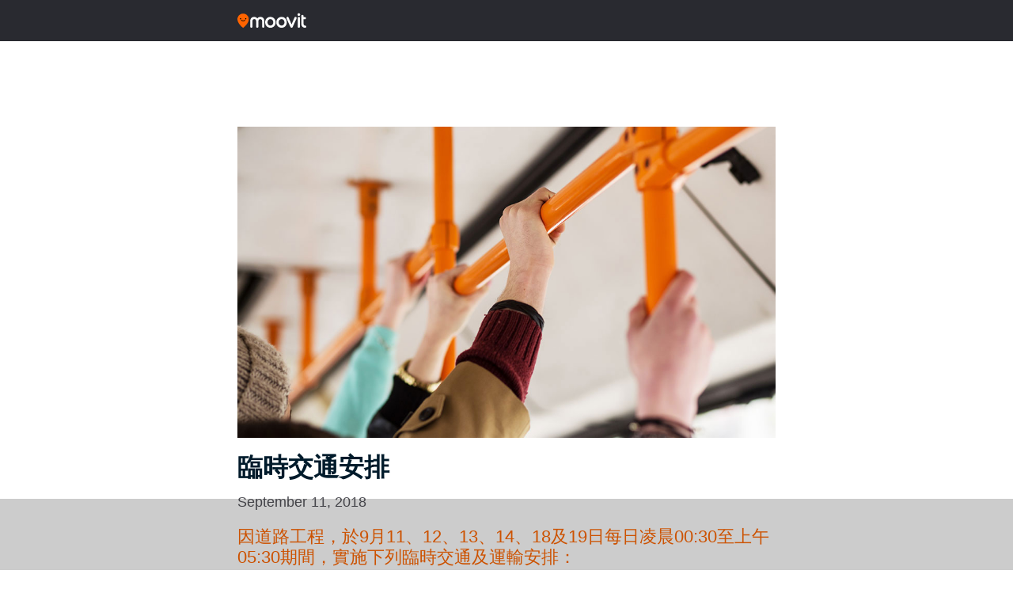

--- FILE ---
content_type: text/html; charset=UTF-8
request_url: https://updates.moovit.com/%E5%9B%A0%E9%81%93%E8%B7%AF%E6%96%BD%E5%B7%A5%E5%8F%8A%E9%AB%94%E8%82%B2%E8%B3%BD%E4%BA%8B-%E5%AF%A6%E6%96%BD%E8%87%A8%E6%99%82%E4%BA%A4%E9%80%9A%E5%AE%89%E6%8E%92/
body_size: 13798
content:
<!DOCTYPE html><html lang="zh-HK" class="no-js"><head>  <script  type="text/javascript" charset="UTF-8" data-document-language="true" data-domain-script="2bf939b0-bebf-48bf-a337-bc42c3e9d4b3" data-type="lazy" data-src="https://cdn.cookielaw.org/scripttemplates/otSDKStub.js"></script> <script type="text/javascript">function OptanonWrapper() { }</script> <title>Moovit - 臨時交通安排</title><meta name="msapplication-TileColor" content="#ffffff"><meta name="msapplication-TileImage" content="/ms-icon-144x144.png"><meta name="theme-color" content="#ffffff"><meta http-equiv="X-UA-Compatible" content="IE=edge,chrome=1"><meta name="viewport" content="width=device-width, initial-scale=1, shrink-to-fit=no"><meta name="apple-itunes-app" content="app-id=498477945"/><meta property="fb:pages" content="558570760836032" /><link href="//www.google-analytics.com" rel="dns-prefetch"><link rel="apple-touch-icon" sizes="57x57" href="https://updates.moovit.com/wp-content/themes/updates/img/icons/apple-icon-57x57.png"><link rel="apple-touch-icon" sizes="60x60" href="https://updates.moovit.com/wp-content/themes/updates/img/icons/apple-icon-60x60.png"><link rel="apple-touch-icon" sizes="72x72" href="https://updates.moovit.com/wp-content/themes/updates/img/icons/apple-icon-72x72.png"><link rel="apple-touch-icon" sizes="76x76" href="https://updates.moovit.com/wp-content/themes/updates/img/icons/apple-icon-76x76.png"><link rel="apple-touch-icon" sizes="114x114" href="https://updates.moovit.com/wp-content/themes/updates/img/icons/apple-icon-114x114.png"><link rel="apple-touch-icon" sizes="120x120" href="https://updates.moovit.com/wp-content/themes/updates/img/icons/apple-icon-120x120.png"><link rel="apple-touch-icon" sizes="144x144" href="https://updates.moovit.com/wp-content/themes/updates/img/icons/apple-icon-144x144.png"><link rel="apple-touch-icon" sizes="152x152" href="https://updates.moovit.com/wp-content/themes/updates/img/icons/apple-icon-152x152.png"><link rel="apple-touch-icon" sizes="180x180" href="https://updates.moovit.com/wp-content/themes/updates/img/icons/apple-icon-180x180.png"><link rel="icon" type="image/png" sizes="192x192"  href="https://updates.moovit.com/wp-content/themes/updates/img/icons/android-icon-192x192.png"><link rel="icon" type="image/png" sizes="32x32" href="https://updates.moovit.com/wp-content/themes/updates/img/icons/favicon-32x32.png"><link rel="icon" type="image/png" sizes="96x96" href="https://updates.moovit.com/wp-content/themes/updates/img/icons/favicon-96x96.png"><link rel="icon" type="image/png" sizes="16x16" href="https://updates.moovit.com/wp-content/themes/updates/img/icons/favicon-16x16.png"><link href='//fonts.googleapis.com/css?family=Source+Sans+Pro:200,400,600,700&subset=latin,latin-ext' rel='stylesheet' type='text/css'><link href="https://updates.moovit.com/wp-content/themes/updates/vendor/bootstrap/css/bootstrap.min.css" rel="stylesheet"><link href='https://updates.moovit.com/wp-content/themes/updates/style.css' rel='stylesheet' type='text/css'>  <script type="text/plain" class="optanon-category-C0002">(function(w,d,s,l,i){w[l]=w[l]||[];w[l].push({'gtm.start':
            new Date().getTime(),event:'gtm.js'});var f=d.getElementsByTagName(s)[0],
            j=d.createElement(s),dl=l!='dataLayer'?'&l='+l:'';j.async=true;j.src=
            'https://www.googletagmanager.com/gtm.js?id='+i+dl;f.parentNode.insertBefore(j,f);
        })(window,document,'script','dataLayer','GTM-PL5T7RB');</script> <meta name='robots' content='index, follow, max-image-preview:large, max-snippet:-1, max-video-preview:-1' /><style>img:is([sizes="auto" i], [sizes^="auto," i]) { contain-intrinsic-size: 3000px 1500px }</style><meta name="description" content="因道路施工及體育賽事 實施臨時交通安排。閱讀此文了解詳情。Moovit是全球第一的公共交通應用程式，支援2200個城市，44種語言。" /><link rel="canonical" href="https://updates.moovit.com/因道路施工及體育賽事-實施臨時交通安排/" /><meta property="og:locale" content="zh_HK" /><meta property="og:type" content="article" /><meta property="og:title" content="因道路施工及體育賽事 實施臨時交通安排 #Moovit" /><meta property="og:description" content="因道路施工及體育賽事，實施臨時交通安排。閱讀此文了解詳情。Moovit是全球第一的公共交通應用程式，支援2200個城市，44種語言。" /><meta property="og:url" content="https://updates.moovit.com/因道路施工及體育賽事-實施臨時交通安排/" /><meta property="og:site_name" content="Moovit Updates" /><meta property="article:published_time" content="2018-09-06T06:41:02+00:00" /><meta property="article:modified_time" content="2018-09-11T06:18:24+00:00" /><meta property="og:image" content="https://static-updates.moovit.com/wp-content/uploads/2018/03/01103319/rich_push_0013_general_04.jpg" /><meta property="og:image:width" content="1038" /><meta property="og:image:height" content="600" /><meta property="og:image:type" content="image/jpeg" /><meta name="author" content="jojo" /><meta name="twitter:card" content="summary_large_image" /><meta name="twitter:title" content="因道路施工及體育賽事 實施臨時交通安排 @Moovit" /><meta name="twitter:description" content="因道路施工及體育賽事，實施臨時交通安排閱讀此文了解詳情。Moovit是全球第一的公共交通應用程式，支援2200個城市，44種語言。" /> <script type="application/ld+json" class="yoast-schema-graph">{"@context":"https://schema.org","@graph":[{"@type":"WebPage","@id":"https://updates.moovit.com/%e5%9b%a0%e9%81%93%e8%b7%af%e6%96%bd%e5%b7%a5%e5%8f%8a%e9%ab%94%e8%82%b2%e8%b3%bd%e4%ba%8b-%e5%af%a6%e6%96%bd%e8%87%a8%e6%99%82%e4%ba%a4%e9%80%9a%e5%ae%89%e6%8e%92/","url":"https://updates.moovit.com/%e5%9b%a0%e9%81%93%e8%b7%af%e6%96%bd%e5%b7%a5%e5%8f%8a%e9%ab%94%e8%82%b2%e8%b3%bd%e4%ba%8b-%e5%af%a6%e6%96%bd%e8%87%a8%e6%99%82%e4%ba%a4%e9%80%9a%e5%ae%89%e6%8e%92/","name":"因道路施工及體育賽事 實施臨時交通安排","isPartOf":{"@id":"https://moovitupdates.wpengine.com/#website"},"primaryImageOfPage":{"@id":"https://updates.moovit.com/%e5%9b%a0%e9%81%93%e8%b7%af%e6%96%bd%e5%b7%a5%e5%8f%8a%e9%ab%94%e8%82%b2%e8%b3%bd%e4%ba%8b-%e5%af%a6%e6%96%bd%e8%87%a8%e6%99%82%e4%ba%a4%e9%80%9a%e5%ae%89%e6%8e%92/#primaryimage"},"image":{"@id":"https://updates.moovit.com/%e5%9b%a0%e9%81%93%e8%b7%af%e6%96%bd%e5%b7%a5%e5%8f%8a%e9%ab%94%e8%82%b2%e8%b3%bd%e4%ba%8b-%e5%af%a6%e6%96%bd%e8%87%a8%e6%99%82%e4%ba%a4%e9%80%9a%e5%ae%89%e6%8e%92/#primaryimage"},"thumbnailUrl":"https://static-updates.moovit.com/wp-content/uploads/2018/03/01103319/rich_push_0013_general_04.jpg","datePublished":"2018-09-06T06:41:02+00:00","dateModified":"2018-09-11T06:18:24+00:00","author":{"@id":"https://moovitupdates.wpengine.com/#/schema/person/e1c6bbd4551b101206579ce85967b546"},"description":"因道路施工及體育賽事 實施臨時交通安排。閱讀此文了解詳情。Moovit是全球第一的公共交通應用程式，支援2200個城市，44種語言。","breadcrumb":{"@id":"https://updates.moovit.com/%e5%9b%a0%e9%81%93%e8%b7%af%e6%96%bd%e5%b7%a5%e5%8f%8a%e9%ab%94%e8%82%b2%e8%b3%bd%e4%ba%8b-%e5%af%a6%e6%96%bd%e8%87%a8%e6%99%82%e4%ba%a4%e9%80%9a%e5%ae%89%e6%8e%92/#breadcrumb"},"inLanguage":"zh-HK","potentialAction":[{"@type":"ReadAction","target":["https://updates.moovit.com/%e5%9b%a0%e9%81%93%e8%b7%af%e6%96%bd%e5%b7%a5%e5%8f%8a%e9%ab%94%e8%82%b2%e8%b3%bd%e4%ba%8b-%e5%af%a6%e6%96%bd%e8%87%a8%e6%99%82%e4%ba%a4%e9%80%9a%e5%ae%89%e6%8e%92/"]}]},{"@type":"ImageObject","inLanguage":"zh-HK","@id":"https://updates.moovit.com/%e5%9b%a0%e9%81%93%e8%b7%af%e6%96%bd%e5%b7%a5%e5%8f%8a%e9%ab%94%e8%82%b2%e8%b3%bd%e4%ba%8b-%e5%af%a6%e6%96%bd%e8%87%a8%e6%99%82%e4%ba%a4%e9%80%9a%e5%ae%89%e6%8e%92/#primaryimage","url":"https://static-updates.moovit.com/wp-content/uploads/2018/03/01103319/rich_push_0013_general_04.jpg","contentUrl":"https://static-updates.moovit.com/wp-content/uploads/2018/03/01103319/rich_push_0013_general_04.jpg","width":1038,"height":600,"caption":"臨時交通安排"},{"@type":"BreadcrumbList","@id":"https://updates.moovit.com/%e5%9b%a0%e9%81%93%e8%b7%af%e6%96%bd%e5%b7%a5%e5%8f%8a%e9%ab%94%e8%82%b2%e8%b3%bd%e4%ba%8b-%e5%af%a6%e6%96%bd%e8%87%a8%e6%99%82%e4%ba%a4%e9%80%9a%e5%ae%89%e6%8e%92/#breadcrumb","itemListElement":[{"@type":"ListItem","position":1,"name":"Home","item":"https://updates.moovit.com/homepage-zh-hk/"},{"@type":"ListItem","position":2,"name":"臨時交通安排"}]},{"@type":"WebSite","@id":"https://moovitupdates.wpengine.com/#website","url":"https://moovitupdates.wpengine.com/","name":"Moovit Updates","description":"","potentialAction":[{"@type":"SearchAction","target":{"@type":"EntryPoint","urlTemplate":"https://moovitupdates.wpengine.com/?s={search_term_string}"},"query-input":{"@type":"PropertyValueSpecification","valueRequired":true,"valueName":"search_term_string"}}],"inLanguage":"zh-HK"},{"@type":"Person","@id":"https://moovitupdates.wpengine.com/#/schema/person/e1c6bbd4551b101206579ce85967b546","name":"jojo","image":{"@type":"ImageObject","inLanguage":"zh-HK","@id":"https://moovitupdates.wpengine.com/#/schema/person/image/","url":"https://secure.gravatar.com/avatar/4f40e5f67feef1c82767d3bdd2911b9337b9011b4f052d47894ff23e4081f389?s=96&d=mm&r=g","contentUrl":"https://secure.gravatar.com/avatar/4f40e5f67feef1c82767d3bdd2911b9337b9011b4f052d47894ff23e4081f389?s=96&d=mm&r=g","caption":"jojo"},"url":"https://updates.moovit.com/zh-hk/author/jojo/"}]}</script> <link rel='dns-prefetch' href='//static.addtoany.com' /><link rel='dns-prefetch' href='//ajax.googleapis.com' /><link rel='dns-prefetch' href='//fonts.googleapis.com' /> <script type="text/javascript">window._wpemojiSettings = {"baseUrl":"https:\/\/s.w.org\/images\/core\/emoji\/16.0.1\/72x72\/","ext":".png","svgUrl":"https:\/\/s.w.org\/images\/core\/emoji\/16.0.1\/svg\/","svgExt":".svg","source":{"concatemoji":"https:\/\/updates.moovit.com\/wp-includes\/js\/wp-emoji-release.min.js?ver=6.8.3"}};
/*! This file is auto-generated */
!function(s,n){var o,i,e;function c(e){try{var t={supportTests:e,timestamp:(new Date).valueOf()};sessionStorage.setItem(o,JSON.stringify(t))}catch(e){}}function p(e,t,n){e.clearRect(0,0,e.canvas.width,e.canvas.height),e.fillText(t,0,0);var t=new Uint32Array(e.getImageData(0,0,e.canvas.width,e.canvas.height).data),a=(e.clearRect(0,0,e.canvas.width,e.canvas.height),e.fillText(n,0,0),new Uint32Array(e.getImageData(0,0,e.canvas.width,e.canvas.height).data));return t.every(function(e,t){return e===a[t]})}function u(e,t){e.clearRect(0,0,e.canvas.width,e.canvas.height),e.fillText(t,0,0);for(var n=e.getImageData(16,16,1,1),a=0;a<n.data.length;a++)if(0!==n.data[a])return!1;return!0}function f(e,t,n,a){switch(t){case"flag":return n(e,"\ud83c\udff3\ufe0f\u200d\u26a7\ufe0f","\ud83c\udff3\ufe0f\u200b\u26a7\ufe0f")?!1:!n(e,"\ud83c\udde8\ud83c\uddf6","\ud83c\udde8\u200b\ud83c\uddf6")&&!n(e,"\ud83c\udff4\udb40\udc67\udb40\udc62\udb40\udc65\udb40\udc6e\udb40\udc67\udb40\udc7f","\ud83c\udff4\u200b\udb40\udc67\u200b\udb40\udc62\u200b\udb40\udc65\u200b\udb40\udc6e\u200b\udb40\udc67\u200b\udb40\udc7f");case"emoji":return!a(e,"\ud83e\udedf")}return!1}function g(e,t,n,a){var r="undefined"!=typeof WorkerGlobalScope&&self instanceof WorkerGlobalScope?new OffscreenCanvas(300,150):s.createElement("canvas"),o=r.getContext("2d",{willReadFrequently:!0}),i=(o.textBaseline="top",o.font="600 32px Arial",{});return e.forEach(function(e){i[e]=t(o,e,n,a)}),i}function t(e){var t=s.createElement("script");t.src=e,t.defer=!0,s.head.appendChild(t)}"undefined"!=typeof Promise&&(o="wpEmojiSettingsSupports",i=["flag","emoji"],n.supports={everything:!0,everythingExceptFlag:!0},e=new Promise(function(e){s.addEventListener("DOMContentLoaded",e,{once:!0})}),new Promise(function(t){var n=function(){try{var e=JSON.parse(sessionStorage.getItem(o));if("object"==typeof e&&"number"==typeof e.timestamp&&(new Date).valueOf()<e.timestamp+604800&&"object"==typeof e.supportTests)return e.supportTests}catch(e){}return null}();if(!n){if("undefined"!=typeof Worker&&"undefined"!=typeof OffscreenCanvas&&"undefined"!=typeof URL&&URL.createObjectURL&&"undefined"!=typeof Blob)try{var e="postMessage("+g.toString()+"("+[JSON.stringify(i),f.toString(),p.toString(),u.toString()].join(",")+"));",a=new Blob([e],{type:"text/javascript"}),r=new Worker(URL.createObjectURL(a),{name:"wpTestEmojiSupports"});return void(r.onmessage=function(e){c(n=e.data),r.terminate(),t(n)})}catch(e){}c(n=g(i,f,p,u))}t(n)}).then(function(e){for(var t in e)n.supports[t]=e[t],n.supports.everything=n.supports.everything&&n.supports[t],"flag"!==t&&(n.supports.everythingExceptFlag=n.supports.everythingExceptFlag&&n.supports[t]);n.supports.everythingExceptFlag=n.supports.everythingExceptFlag&&!n.supports.flag,n.DOMReady=!1,n.readyCallback=function(){n.DOMReady=!0}}).then(function(){return e}).then(function(){var e;n.supports.everything||(n.readyCallback(),(e=n.source||{}).concatemoji?t(e.concatemoji):e.wpemoji&&e.twemoji&&(t(e.twemoji),t(e.wpemoji)))}))}((window,document),window._wpemojiSettings);</script> <style id='wp-emoji-styles-inline-css' type='text/css'>img.wp-smiley, img.emoji {
		display: inline !important;
		border: none !important;
		box-shadow: none !important;
		height: 1em !important;
		width: 1em !important;
		margin: 0 0.07em !important;
		vertical-align: -0.1em !important;
		background: none !important;
		padding: 0 !important;
	}</style><style id='classic-theme-styles-inline-css' type='text/css'>/*! This file is auto-generated */
.wp-block-button__link{color:#fff;background-color:#32373c;border-radius:9999px;box-shadow:none;text-decoration:none;padding:calc(.667em + 2px) calc(1.333em + 2px);font-size:1.125em}.wp-block-file__button{background:#32373c;color:#fff;text-decoration:none}</style><style id='global-styles-inline-css' type='text/css'>:root{--wp--preset--aspect-ratio--square: 1;--wp--preset--aspect-ratio--4-3: 4/3;--wp--preset--aspect-ratio--3-4: 3/4;--wp--preset--aspect-ratio--3-2: 3/2;--wp--preset--aspect-ratio--2-3: 2/3;--wp--preset--aspect-ratio--16-9: 16/9;--wp--preset--aspect-ratio--9-16: 9/16;--wp--preset--color--black: #000000;--wp--preset--color--cyan-bluish-gray: #abb8c3;--wp--preset--color--white: #ffffff;--wp--preset--color--pale-pink: #f78da7;--wp--preset--color--vivid-red: #cf2e2e;--wp--preset--color--luminous-vivid-orange: #ff6900;--wp--preset--color--luminous-vivid-amber: #fcb900;--wp--preset--color--light-green-cyan: #7bdcb5;--wp--preset--color--vivid-green-cyan: #00d084;--wp--preset--color--pale-cyan-blue: #8ed1fc;--wp--preset--color--vivid-cyan-blue: #0693e3;--wp--preset--color--vivid-purple: #9b51e0;--wp--preset--gradient--vivid-cyan-blue-to-vivid-purple: linear-gradient(135deg,rgba(6,147,227,1) 0%,rgb(155,81,224) 100%);--wp--preset--gradient--light-green-cyan-to-vivid-green-cyan: linear-gradient(135deg,rgb(122,220,180) 0%,rgb(0,208,130) 100%);--wp--preset--gradient--luminous-vivid-amber-to-luminous-vivid-orange: linear-gradient(135deg,rgba(252,185,0,1) 0%,rgba(255,105,0,1) 100%);--wp--preset--gradient--luminous-vivid-orange-to-vivid-red: linear-gradient(135deg,rgba(255,105,0,1) 0%,rgb(207,46,46) 100%);--wp--preset--gradient--very-light-gray-to-cyan-bluish-gray: linear-gradient(135deg,rgb(238,238,238) 0%,rgb(169,184,195) 100%);--wp--preset--gradient--cool-to-warm-spectrum: linear-gradient(135deg,rgb(74,234,220) 0%,rgb(151,120,209) 20%,rgb(207,42,186) 40%,rgb(238,44,130) 60%,rgb(251,105,98) 80%,rgb(254,248,76) 100%);--wp--preset--gradient--blush-light-purple: linear-gradient(135deg,rgb(255,206,236) 0%,rgb(152,150,240) 100%);--wp--preset--gradient--blush-bordeaux: linear-gradient(135deg,rgb(254,205,165) 0%,rgb(254,45,45) 50%,rgb(107,0,62) 100%);--wp--preset--gradient--luminous-dusk: linear-gradient(135deg,rgb(255,203,112) 0%,rgb(199,81,192) 50%,rgb(65,88,208) 100%);--wp--preset--gradient--pale-ocean: linear-gradient(135deg,rgb(255,245,203) 0%,rgb(182,227,212) 50%,rgb(51,167,181) 100%);--wp--preset--gradient--electric-grass: linear-gradient(135deg,rgb(202,248,128) 0%,rgb(113,206,126) 100%);--wp--preset--gradient--midnight: linear-gradient(135deg,rgb(2,3,129) 0%,rgb(40,116,252) 100%);--wp--preset--font-size--small: 13px;--wp--preset--font-size--medium: 20px;--wp--preset--font-size--large: 36px;--wp--preset--font-size--x-large: 42px;--wp--preset--spacing--20: 0.44rem;--wp--preset--spacing--30: 0.67rem;--wp--preset--spacing--40: 1rem;--wp--preset--spacing--50: 1.5rem;--wp--preset--spacing--60: 2.25rem;--wp--preset--spacing--70: 3.38rem;--wp--preset--spacing--80: 5.06rem;--wp--preset--shadow--natural: 6px 6px 9px rgba(0, 0, 0, 0.2);--wp--preset--shadow--deep: 12px 12px 50px rgba(0, 0, 0, 0.4);--wp--preset--shadow--sharp: 6px 6px 0px rgba(0, 0, 0, 0.2);--wp--preset--shadow--outlined: 6px 6px 0px -3px rgba(255, 255, 255, 1), 6px 6px rgba(0, 0, 0, 1);--wp--preset--shadow--crisp: 6px 6px 0px rgba(0, 0, 0, 1);}:where(.is-layout-flex){gap: 0.5em;}:where(.is-layout-grid){gap: 0.5em;}body .is-layout-flex{display: flex;}.is-layout-flex{flex-wrap: wrap;align-items: center;}.is-layout-flex > :is(*, div){margin: 0;}body .is-layout-grid{display: grid;}.is-layout-grid > :is(*, div){margin: 0;}:where(.wp-block-columns.is-layout-flex){gap: 2em;}:where(.wp-block-columns.is-layout-grid){gap: 2em;}:where(.wp-block-post-template.is-layout-flex){gap: 1.25em;}:where(.wp-block-post-template.is-layout-grid){gap: 1.25em;}.has-black-color{color: var(--wp--preset--color--black) !important;}.has-cyan-bluish-gray-color{color: var(--wp--preset--color--cyan-bluish-gray) !important;}.has-white-color{color: var(--wp--preset--color--white) !important;}.has-pale-pink-color{color: var(--wp--preset--color--pale-pink) !important;}.has-vivid-red-color{color: var(--wp--preset--color--vivid-red) !important;}.has-luminous-vivid-orange-color{color: var(--wp--preset--color--luminous-vivid-orange) !important;}.has-luminous-vivid-amber-color{color: var(--wp--preset--color--luminous-vivid-amber) !important;}.has-light-green-cyan-color{color: var(--wp--preset--color--light-green-cyan) !important;}.has-vivid-green-cyan-color{color: var(--wp--preset--color--vivid-green-cyan) !important;}.has-pale-cyan-blue-color{color: var(--wp--preset--color--pale-cyan-blue) !important;}.has-vivid-cyan-blue-color{color: var(--wp--preset--color--vivid-cyan-blue) !important;}.has-vivid-purple-color{color: var(--wp--preset--color--vivid-purple) !important;}.has-black-background-color{background-color: var(--wp--preset--color--black) !important;}.has-cyan-bluish-gray-background-color{background-color: var(--wp--preset--color--cyan-bluish-gray) !important;}.has-white-background-color{background-color: var(--wp--preset--color--white) !important;}.has-pale-pink-background-color{background-color: var(--wp--preset--color--pale-pink) !important;}.has-vivid-red-background-color{background-color: var(--wp--preset--color--vivid-red) !important;}.has-luminous-vivid-orange-background-color{background-color: var(--wp--preset--color--luminous-vivid-orange) !important;}.has-luminous-vivid-amber-background-color{background-color: var(--wp--preset--color--luminous-vivid-amber) !important;}.has-light-green-cyan-background-color{background-color: var(--wp--preset--color--light-green-cyan) !important;}.has-vivid-green-cyan-background-color{background-color: var(--wp--preset--color--vivid-green-cyan) !important;}.has-pale-cyan-blue-background-color{background-color: var(--wp--preset--color--pale-cyan-blue) !important;}.has-vivid-cyan-blue-background-color{background-color: var(--wp--preset--color--vivid-cyan-blue) !important;}.has-vivid-purple-background-color{background-color: var(--wp--preset--color--vivid-purple) !important;}.has-black-border-color{border-color: var(--wp--preset--color--black) !important;}.has-cyan-bluish-gray-border-color{border-color: var(--wp--preset--color--cyan-bluish-gray) !important;}.has-white-border-color{border-color: var(--wp--preset--color--white) !important;}.has-pale-pink-border-color{border-color: var(--wp--preset--color--pale-pink) !important;}.has-vivid-red-border-color{border-color: var(--wp--preset--color--vivid-red) !important;}.has-luminous-vivid-orange-border-color{border-color: var(--wp--preset--color--luminous-vivid-orange) !important;}.has-luminous-vivid-amber-border-color{border-color: var(--wp--preset--color--luminous-vivid-amber) !important;}.has-light-green-cyan-border-color{border-color: var(--wp--preset--color--light-green-cyan) !important;}.has-vivid-green-cyan-border-color{border-color: var(--wp--preset--color--vivid-green-cyan) !important;}.has-pale-cyan-blue-border-color{border-color: var(--wp--preset--color--pale-cyan-blue) !important;}.has-vivid-cyan-blue-border-color{border-color: var(--wp--preset--color--vivid-cyan-blue) !important;}.has-vivid-purple-border-color{border-color: var(--wp--preset--color--vivid-purple) !important;}.has-vivid-cyan-blue-to-vivid-purple-gradient-background{background: var(--wp--preset--gradient--vivid-cyan-blue-to-vivid-purple) !important;}.has-light-green-cyan-to-vivid-green-cyan-gradient-background{background: var(--wp--preset--gradient--light-green-cyan-to-vivid-green-cyan) !important;}.has-luminous-vivid-amber-to-luminous-vivid-orange-gradient-background{background: var(--wp--preset--gradient--luminous-vivid-amber-to-luminous-vivid-orange) !important;}.has-luminous-vivid-orange-to-vivid-red-gradient-background{background: var(--wp--preset--gradient--luminous-vivid-orange-to-vivid-red) !important;}.has-very-light-gray-to-cyan-bluish-gray-gradient-background{background: var(--wp--preset--gradient--very-light-gray-to-cyan-bluish-gray) !important;}.has-cool-to-warm-spectrum-gradient-background{background: var(--wp--preset--gradient--cool-to-warm-spectrum) !important;}.has-blush-light-purple-gradient-background{background: var(--wp--preset--gradient--blush-light-purple) !important;}.has-blush-bordeaux-gradient-background{background: var(--wp--preset--gradient--blush-bordeaux) !important;}.has-luminous-dusk-gradient-background{background: var(--wp--preset--gradient--luminous-dusk) !important;}.has-pale-ocean-gradient-background{background: var(--wp--preset--gradient--pale-ocean) !important;}.has-electric-grass-gradient-background{background: var(--wp--preset--gradient--electric-grass) !important;}.has-midnight-gradient-background{background: var(--wp--preset--gradient--midnight) !important;}.has-small-font-size{font-size: var(--wp--preset--font-size--small) !important;}.has-medium-font-size{font-size: var(--wp--preset--font-size--medium) !important;}.has-large-font-size{font-size: var(--wp--preset--font-size--large) !important;}.has-x-large-font-size{font-size: var(--wp--preset--font-size--x-large) !important;}
:where(.wp-block-post-template.is-layout-flex){gap: 1.25em;}:where(.wp-block-post-template.is-layout-grid){gap: 1.25em;}
:where(.wp-block-columns.is-layout-flex){gap: 2em;}:where(.wp-block-columns.is-layout-grid){gap: 2em;}
:root :where(.wp-block-pullquote){font-size: 1.5em;line-height: 1.6;}</style><link rel='stylesheet' id='likebtn_style-css' href='https://updates.moovit.com/wp-content/plugins/likebtn-like-button/public/css/style.css?ver=6.8.3' type='text/css' media='all' /><link rel='stylesheet' id='wp-pagenavi-css' href='https://updates.moovit.com/wp-content/plugins/wp-pagenavi/pagenavi-css.css?ver=2.70' type='text/css' media='all' /><link rel='stylesheet' id='font-rubik-css' href='https://fonts.googleapis.com/css2?family=Rubik%3Awght%40400%3B500%3B700&#038;display=swap&#038;ver=6.8.3' type='text/css' media='all' /><link rel='stylesheet' id='newdesign-css' href='https://updates.moovit.com/wp-content/themes/updates/assets/css/newdesign.css?ver=6.8.3' type='text/css' media='all' /><link rel='stylesheet' id='addtoany-css' href='https://updates.moovit.com/wp-content/plugins/add-to-any/addtoany.min.css?ver=1.16' type='text/css' media='all' /> <script type="text/javascript" id="addtoany-core-js-before">window.a2a_config=window.a2a_config||{};a2a_config.callbacks=[];a2a_config.overlays=[];a2a_config.templates={};a2a_localize = {
	Share: "Share",
	Save: "Save",
	Subscribe: "Subscribe",
	Email: "Email",
	Bookmark: "Bookmark",
	ShowAll: "Show all",
	ShowLess: "Show less",
	FindServices: "Find service(s)",
	FindAnyServiceToAddTo: "Instantly find any service to add to",
	PoweredBy: "Powered by",
	ShareViaEmail: "Share via email",
	SubscribeViaEmail: "Subscribe via email",
	BookmarkInYourBrowser: "Bookmark in your browser",
	BookmarkInstructions: "Press Ctrl+D or \u2318+D to bookmark this page",
	AddToYourFavorites: "Add to your favorites",
	SendFromWebOrProgram: "Send from any email address or email program",
	EmailProgram: "Email program",
	More: "More&#8230;",
	ThanksForSharing: "Thanks for sharing!",
	ThanksForFollowing: "Thanks for following!"
};

function removeParam(key, sourceURL) {
    var rtn = sourceURL.split("?")[0],
        param,
        params_arr = [],
        queryString = (sourceURL.indexOf("?") !== -1) ? sourceURL.split("?")[1] : "";
    if (queryString !== "") {
        params_arr = queryString.split("&");
        for (var i = params_arr.length - 1; i >= 0; i -= 1) {
            param = params_arr[i].split("=")[0];
            if (param === key) {
                params_arr.splice(i, 1);
            }
        }
        rtn = rtn + "?" + params_arr.join("&");
    }
    return rtn;
}

var a2a_config = a2a_config || {};

a2a_config.track_links = 'ga';

a2a_config.templates.twitter = "${title} (by @moovit) ${link}";

a2a_config.templates.email = {
    subject: "${title}",
    body: "Click the link:\n${link}\n\n---\nSent from http://moovitapp.com"
};

a2a_config.callbacks.push({
    share: function(share_data) {
		
		var originalURL = share_data.url;
        var alteredURL = removeParam("client", originalURL);
		
		return {
                url: alteredURL
            };
		
    }
});</script> <script type="text/javascript" defer src="https://static.addtoany.com/menu/page.js" id="addtoany-core-js"></script> <script type="text/javascript" src="https://ajax.googleapis.com/ajax/libs/jquery/1.12.4/jquery.min.js" id="jquery-js"></script> <script type="text/javascript" id="likebtn_frontend-js-extra">var likebtn_eh_data = {"ajaxurl":"https:\/\/updates.moovit.com\/wp-admin\/admin-ajax.php","security":"2ca35b5d35"};</script> <link rel="https://api.w.org/" href="https://updates.moovit.com/wp-json/" /><link rel="alternate" title="JSON" type="application/json" href="https://updates.moovit.com/wp-json/wp/v2/posts/52488" /><link rel="EditURI" type="application/rsd+xml" title="RSD" href="https://updates.moovit.com/xmlrpc.php?rsd" /><link rel='shortlink' href='https://updates.moovit.com/?p=52488' /><link rel="alternate" title="oEmbed (JSON)" type="application/json+oembed" href="https://updates.moovit.com/wp-json/oembed/1.0/embed?url=https%3A%2F%2Fupdates.moovit.com%2F%25e5%259b%25a0%25e9%2581%2593%25e8%25b7%25af%25e6%2596%25bd%25e5%25b7%25a5%25e5%258f%258a%25e9%25ab%2594%25e8%2582%25b2%25e8%25b3%25bd%25e4%25ba%258b-%25e5%25af%25a6%25e6%2596%25bd%25e8%2587%25a8%25e6%2599%2582%25e4%25ba%25a4%25e9%2580%259a%25e5%25ae%2589%25e6%258e%2592%2F" /><link rel="alternate" title="oEmbed (XML)" type="text/xml+oembed" href="https://updates.moovit.com/wp-json/oembed/1.0/embed?url=https%3A%2F%2Fupdates.moovit.com%2F%25e5%259b%25a0%25e9%2581%2593%25e8%25b7%25af%25e6%2596%25bd%25e5%25b7%25a5%25e5%258f%258a%25e9%25ab%2594%25e8%2582%25b2%25e8%25b3%25bd%25e4%25ba%258b-%25e5%25af%25a6%25e6%2596%25bd%25e8%2587%25a8%25e6%2599%2582%25e4%25ba%25a4%25e9%2580%259a%25e5%25ae%2589%25e6%258e%2592%2F&#038;format=xml" />  <script async src="https://securepubads.g.doubleclick.net/tag/js/gpt.js"></script> <script>window.googletag = window.googletag || {cmd: []};
  googletag.cmd.push(function() {
    googletag.defineSlot('/21857632287/updates_banners/Updates_MobileLeaderboard_BottomSticky', [320, 50], 'div-gpt-ad-1654757993702-0').addService(googletag.pubads());
    googletag.pubads().enableSingleRequest();
    googletag.enableServices();
  });</script><script async src="https://securepubads.g.doubleclick.net/tag/js/gpt.js"></script> <script>window.googletag = window.googletag || {cmd: []};
  googletag.cmd.push(function() {
    googletag.defineSlot('/21857632287/updates_banners/Updates_MediumRectangle_1', [300, 250], 'div-gpt-ad-1654758113872-0').addService(googletag.pubads());
    googletag.pubads().enableSingleRequest();
    googletag.enableServices();
  });</script>    <script>window.googletag = window.googletag || {cmd: []};
  googletag.cmd.push(function() {
    googletag.defineSlot('/21857632287/web_banner_desktop_leaderboard_Updates_970x90', [[728, 90], [970, 90]], 'div-gpt-ad-1692259178416-0').addService(googletag.pubads());
    googletag.pubads().enableSingleRequest();
    googletag.enableServices();
  });</script><script>window.googletag = window.googletag || {cmd: []};
  googletag.cmd.push(function() {
    googletag.defineSlot('/21857632287/web_banner_desktop_skyscrapper_Updates_left_160x600', [160, 600], 'div-gpt-ad-1692259490191-0').addService(googletag.pubads());
    googletag.pubads().enableSingleRequest();
    googletag.enableServices();
  });</script><script>window.googletag = window.googletag || {cmd: []};
  googletag.cmd.push(function() {
    googletag.defineSlot('/21857632287/web_banner_desktop_skyscrapper_Updates_right_160x600', [160, 600], 'div-gpt-ad-1692259503535-0').addService(googletag.pubads());
    googletag.pubads().enableSingleRequest();
    googletag.enableServices();
  });</script><script async src="https://securepubads.g.doubleclick.net/tag/js/gpt.js"></script> <script>window.googletag = window.googletag || {cmd: []};
  googletag.cmd.push(function() {
    googletag.defineSlot('/21857632287/web_banner_desktop_sticky_Updates_728x90', [[728, 90], [970, 90]], 'div-gpt-ad-1692259526975-0').addService(googletag.pubads());
    googletag.pubads().enableSingleRequest();
    googletag.enableServices();
  });</script><script async src="https://securepubads.g.doubleclick.net/tag/js/gpt.js"></script> <script>window.googletag = window.googletag || {cmd: []};
  googletag.cmd.push(function() {
    googletag.defineSlot('/21857632287/web_banner_desktop_mrec_Updates_300x250_1', [300, 250], 'div-gpt-ad-1692259395331-0').addService(googletag.pubads());
    googletag.pubads().enableSingleRequest();
    googletag.enableServices();
  });</script><script async src="https://securepubads.g.doubleclick.net/tag/js/gpt.js"></script> <script>window.googletag = window.googletag || {cmd: []};
  googletag.cmd.push(function() {
    googletag.defineSlot('/21857632287/web_banner_desktop_mrec_Updates_300x250_2', [300, 250], 'div-gpt-ad-1692259455727-0').addService(googletag.pubads());
    googletag.pubads().enableSingleRequest();
    googletag.enableServices();
  });</script><script async src="https://securepubads.g.doubleclick.net/tag/js/gpt.js"></script> <script>window.googletag = window.googletag || {cmd: []};
  googletag.cmd.push(function() {
    googletag.defineSlot('/21857632287/web_banner_desktop_mrec_Updates_300x250_3', [300, 250], 'div-gpt-ad-1692259474474-0').addService(googletag.pubads());
    googletag.pubads().enableSingleRequest();
    googletag.enableServices();
  });</script>  <script src="https://updates.moovit.com/wp-content/cache/autoptimize/js/autoptimize_1952d2a3943c71916b0d348177c2ed83.js"></script></head><body class="wp-singular post-template-default single single-post postid-52488 single-format-standard wp-theme-updates"> <script>(function() {

        // check cookie
        function getCookie(name) {
            var cookie_name = name + "=";
            var decodedCookie = decodeURIComponent(document.cookie);
            var ca = decodedCookie.split(';');
            for (var i = 0; i < ca.length; i++) {
                var c = ca[i];
                while (c.charAt(0) == ' ') {
                    c = c.substring(1);
                }
                if (c.indexOf(cookie_name) === 0) {
                    return c.substring(cookie_name.length, c.length);
                }
            }
            return false;
        }

        // Create Cookie
        function createCookie(name,value,days) {
            if (days) {
                var date = new Date();
                date.setTime(date.getTime() + (days * 24 * 60 * 60 *1000));
                var expires = "; expires=" + date.toGMTString();
            } else {
                var expires = "";
            }
            document.cookie = name + "=" + value + expires + "; path=/";
        }

        // check url
       function getUrlParameter(sParam) {
            var sPageURL = window.location.search.substring(1),
                sURLVariables = sPageURL.split('&'),
                sParameterName,
                i;

            for (i = 0; i < sURLVariables.length; i++) {
                sParameterName = sURLVariables[i].split('=');

                if (sParameterName[0] === sParam) {
                    return sParameterName[1] === undefined ? true : decodeURIComponent(sParameterName[1]);
                }
            }
        }

        var clientAppUrl = getUrlParameter('client');
        var clientAppCookiee = getCookie('client');

        if(clientAppCookiee == "app" || clientAppUrl == "app"){
            createCookie('client', 'app');
            document.body.classList.add("noheader");
        }

    }());</script>  <noscript><iframe src="https://www.googletagmanager.com/ns.html?id=GTM-PL5T7RB"
 height="0" width="0" style="display:none;visibility:hidden"></iframe></noscript><div id="fb-root"></div> <script>(function(d, s, id) {
        var js, fjs = d.getElementsByTagName(s)[0];
        if (d.getElementById(id)) return;
        js = d.createElement(s); js.id = id;
        js.src = "//connect.facebook.net/en_US/sdk.js#xfbml=1&version=v2.5";
        fjs.parentNode.insertBefore(js, fjs);
    }(document, 'script', 'facebook-jssdk'));</script> <nav class="navbar navbar-expand-lg navbar-dark bg-dark fixed-top cheader"><div class="header_wrap"> <a class="navbar-brand logo" title="Moovit Updates" href="https://updates.moovit.com"> <noscript><img src="https://updates.moovit.com/wp-content/themes/updates/assets/img/logo-white1.svg" class="logo" title="Moovit Updates" alt="Moovit Updates"></noscript><img src='data:image/svg+xml,%3Csvg%20xmlns=%22http://www.w3.org/2000/svg%22%20viewBox=%220%200%20210%20140%22%3E%3C/svg%3E' data-src="https://updates.moovit.com/wp-content/themes/updates/assets/img/logo-white1.svg" class="lazyload logo" title="Moovit Updates" alt="Moovit Updates"> </a></div></nav><div class="post_item"><div class="wrap_google_ad desktop" data-ad="skyscraper_left"><div id='div-gpt-ad-1692259490191-0' style='min-width: 160px; min-height: 600px;'> <script>googletag.cmd.push(function() { googletag.display('div-gpt-ad-1692259490191-0'); });</script> </div></div><div class="wrap_google_ad desktop" data-ad="skyscraper_right"><div id='div-gpt-ad-1692259503535-0' style='min-width: 160px; min-height: 600px;'> <script>googletag.cmd.push(function() { googletag.display('div-gpt-ad-1692259503535-0'); });</script> </div></div><div class="bcontainer"><div class="wrap_google_ad desktop" data-ad="leaderboard_top"><div id='div-gpt-ad-1692259178416-0' style='min-width: 728px; min-height: 90px;'> <script>googletag.cmd.push(function() { googletag.display('div-gpt-ad-1692259178416-0'); });</script> </div></div><div class="content_wrap"><div class="post_thumb"> <img width="1038" height="600" src="https://static-updates.moovit.com/wp-content/uploads/2018/03/01103319/rich_push_0013_general_04.jpg" class="attachment-post-thumbnail size-post-thumbnail wp-post-image" alt="臨時交通安排" decoding="async" fetchpriority="high" srcset="https://static-updates.moovit.com/wp-content/uploads/2018/03/01103319/rich_push_0013_general_04.jpg 1038w, https://static-updates.moovit.com/wp-content/uploads/2018/03/01103319/rich_push_0013_general_04-250x145.jpg 250w, https://static-updates.moovit.com/wp-content/uploads/2018/03/01103319/rich_push_0013_general_04-700x405.jpg 700w, https://static-updates.moovit.com/wp-content/uploads/2018/03/01103319/rich_push_0013_general_04-120x69.jpg 120w" sizes="(max-width: 1038px) 100vw, 1038px" /></div><h1 class="title-large" > 臨時交通安排</h1><h6 class="date">September 11, 2018</h6><div class="addtoany_shortcode"><div class="a2a_kit a2a_kit_size_32 addtoany_list" data-a2a-url="https://updates.moovit.com/%e5%9b%a0%e9%81%93%e8%b7%af%e6%96%bd%e5%b7%a5%e5%8f%8a%e9%ab%94%e8%82%b2%e8%b3%bd%e4%ba%8b-%e5%af%a6%e6%96%bd%e8%87%a8%e6%99%82%e4%ba%a4%e9%80%9a%e5%ae%89%e6%8e%92/" data-a2a-title="臨時交通安排"></div></div><div class="post_lang"><ul></ul></div><div class="post_content"><h5><span style="color: #ff6600;">因道路工程，於9月11、12、13、14、18及19日每日凌晨00:30至上午05:30期間，實施下列臨時交通及運輸安排：</span></h5><p><strong>I . 道路封閉</strong></p><p>介乎雪廠街與昃臣道之間的一段德輔道中(東行)將會臨時封閉，禁止所有車輛駛入。</p><p><strong>I I . 公共運輸安排</strong></p><p>下列臨時公共運輸安排將會實施：改 經 遮 打 道 ( 東行 ) 及 美 利 道 ( 南行)， 然 後 恢 復 行城巴路線： 走原來路線。</p><table dir="ltr" style="width: 99.5158%;" width="100%&quot;" cellspacing="0" cellpadding="0"><colgroup><col width="193" /><col width="215" /><col width="122" /><col width="153" /></colgroup><tbody><tr class="firstRow" style="height: 21px;"><td style="padding: 2px 3px; border: 1px solid #000000; font-weight: bold; color: #ffffff; vertical-align: middle; text-align: center; background-color: #ff6600; width: 33.2121%;" width="164">受影響巴士線路</td><td style="padding: 2px 3px; border: 1px solid #000000; font-weight: bold; color: #ffffff; vertical-align: middle; text-align: center; background-color: #ff6600; width: 36.9697%;" width="186">暫停使用巴士站</td><td style="padding: 2px 3px; border: 1px solid #000000; font-weight: bold; color: #ffffff; vertical-align: middle; text-align: center; background-color: #ff6600; width: 29.5758%;">臨時巴士站</td></tr><tr style="height: 21px;"><td style="padding: 2px 3px; border: 1px solid #000000; color: #444444; vertical-align: middle; background-color: #ffffff; width: 33.2121%; text-align: left;" width="186">城巴路線：<br /> N11、N8X、N90過海路線：<br /> 101、111、603、N121、N182、N368、 N619、N680、N691、 N969</td><td style="padding: 2px 3px; border: 1px solid #000000; color: #444444; vertical-align: middle; text-align: center; background-color: #ffffff; width: 36.9697%;" width="109">德輔道中(東行)皇后像廣場外</td><td style="padding: 2px 3px; border: 1px solid #000000; color: #444444; vertical-align: middle; text-align: center; background-color: #ffffff; width: 29.5758%;" width="132">遮 打 道 ( 東 行 ) 皇后像廣場外</td></tr><tr style="height: 21px;"><td style="padding: 2px 3px; border: 1px solid #000000; color: #444444; vertical-align: middle; background-color: #ffffff; width: 33.2121%; text-align: left;">城巴路線：<br /> N8X、N90過海路線：<br /> N182 、 N121 、 N680 、N691、N969</td><td style="padding: 2px 3px; border: 1px solid #000000; color: #444444; vertical-align: middle; text-align: center; background-color: #ffffff; width: 36.9697%;" width="109">德 輔 道 中 ( 東 行)遮打花園外</td><td style="padding: 2px 3px; border: 1px solid #000000; color: #444444; vertical-align: middle; text-align: center; background-color: #ffffff; width: 29.5758%;">無</td></tr></tbody></table><h5><span style="color: #ff6600;"><strong>為配合2018陸上兩項鐵人賽的進行，將於9月9日(星期日)，實施下列臨時交通安排：</strong></span></h5><p><strong>(I) 以下路段將臨時封閉：</strong></p><div id='div-gpt-ad-1654758113872-0' style='min-width: 300px; min-height: 250px;'> <script>googletag.cmd.push(function() { googletag.display('div-gpt-ad-1654758113872-0'); });</script> </div><p>1. 由上午6時至上午11時</p><p>介乎科城路與科學園路之間的一段創新路(南行)；及</p><p>2. 由上午6時至中午12時</p><p>介乎創新路與科興街之間的一段科研路。</p><p><strong>(II) 公共交通服務安排</strong></p><div class="wrap_google_ad desktop" data-ad="post_single_content"><div id='div-gpt-ad-1692259395331-0' style='min-width: 300px; min-height: 250px;'> <script>googletag.cmd.push(function() { googletag.display('div-gpt-ad-1692259395331-0'); });</script> </div></div><p>1. 九巴路線74D(九龍坑-觀塘碼頭)及272A(大學站-白石角(循環線))須改道，沿創新路(南行)及科學園路(南行)的所有中途站將會臨時取消。</p><p>2. 龍運路線第A47X(機場(地面運輸中心)方向)須改道，介乎科城路與科學園路之間的一段創新路(南行)的各中途站將會臨時取消。</p><p>3. 專線小巴路線第27A(白石角(天賦海灣)-沙田(排頭街))及27B(白石角(天賦海灣)-沙田(排頭街)(經大學站))須改道，沿創新路(南行)及科學園路(南行)的所有中途站將會臨時取消。</p><h4><span style="color: #ff6600;"><strong>所有調整資訊已添加至Moovit應用程式中。</strong></span></h4><p>&nbsp;</p><p style="text-align: center;"><strong><span style="color: #ff6600;">Moovit與你一路同行</span></strong></p><p>&nbsp;</p><p><em>閱讀更多 ：</em></p><p><span style="color: #ff6600;"><a style="color: #ff6600;" href="http://moovit.me/2s7pUI6"><em>如何搜尋地點，獲得最佳出行路線</em></a></span></p><p><span style="color: #ff6600;"><a style="color: #ff6600;" href="http://moovit.me/2rUffBa"><em>如何查詢附近車站及到站時間</em></a></span></p><p><span style="color: #ff6600;"><a style="color: #ff6600;" href="http://moovit.me/2rqBeOs"><em>如何搜尋巴士路線</em></a></span></p><div class="wrap_google_ad desktop" data-ad="post_single_content"><div id='div-gpt-ad-1692259455727-0' style='min-width: 300px; min-height: 250px;'> <script>googletag.cmd.push(function() { googletag.display('div-gpt-ad-1692259455727-0'); });</script> </div></div><p><a style="color: #ff6600;" href="http://moovit.me/2s6U3HS"><em>如何查看巴士地鐵路線的服務狀態 </em></a></p><p>&nbsp;</p><p style="text-align: center;"><strong>分享給好友吧！</strong></p><p></p></div><div class="post_quicknavi"> <a href="https://updates.moovit.com/%e5%9b%a0%e9%81%93%e8%b7%af%e6%96%bd%e5%b7%a5%e5%8f%8a%e9%ab%94%e8%82%b2%e8%b3%bd%e4%ba%8b-%e5%af%a6%e6%96%bd%e8%87%a8%e6%99%82%e4%ba%a4%e9%80%9a%e5%ae%89%e6%8e%92/" class="link_back hide_nav">Previous</a> <a href="https://updates.moovit.com/%e5%9b%a0%e9%81%93%e8%b7%af%e6%96%bd%e5%b7%a5%e5%8f%8a%e9%ab%94%e8%82%b2%e8%b3%bd%e4%ba%8b-%e5%af%a6%e6%96%bd%e8%87%a8%e6%99%82%e4%ba%a4%e9%80%9a%e5%ae%89%e6%8e%92/" class="link_back next hide_nav">Next</a></div></div></div></div><div class="share-box"><div class="share-btns"> <a href="whatsapp://send?text=臨時交通安排 https://updates.moovit.com/%e5%9b%a0%e9%81%93%e8%b7%af%e6%96%bd%e5%b7%a5%e5%8f%8a%e9%ab%94%e8%82%b2%e8%b3%bd%e4%ba%8b-%e5%af%a6%e6%96%bd%e8%87%a8%e6%99%82%e4%ba%a4%e9%80%9a%e5%ae%89%e6%8e%92/" class="share-whatsapp share-pop">whats</a> <a href="https://www.facebook.com/dialog/send?app_id=5303202981&display=popup&link=https://updates.moovit.com/%e5%9b%a0%e9%81%93%e8%b7%af%e6%96%bd%e5%b7%a5%e5%8f%8a%e9%ab%94%e8%82%b2%e8%b3%bd%e4%ba%8b-%e5%af%a6%e6%96%bd%e8%87%a8%e6%99%82%e4%ba%a4%e9%80%9a%e5%ae%89%e6%8e%92/&redirect_uri=https%3A%2F%2Fstatic.addtoany.com%2Fmenu%2Fthanks.html%23url%3Dhttps%3A%2F%2Fupdates.moovit.com%2Fweekly-update-ptv-220819%2F%3F%26utm_source%3Dfacebook_messenger%26utm_medium%3Dsocial-media%26utm_campaign%3Daddtoany" class="share-messenger share-pop">mess</a> <a href="https://www.facebook.com/sharer/sharer.php?u=https://updates.moovit.com/%e5%9b%a0%e9%81%93%e8%b7%af%e6%96%bd%e5%b7%a5%e5%8f%8a%e9%ab%94%e8%82%b2%e8%b3%bd%e4%ba%8b-%e5%af%a6%e6%96%bd%e8%87%a8%e6%99%82%e4%ba%a4%e9%80%9a%e5%ae%89%e6%8e%92/" class="share-sms share-pop">sms</a> <a href="https://www.facebook.com/sharer/sharer.php?u=https://updates.moovit.com/%e5%9b%a0%e9%81%93%e8%b7%af%e6%96%bd%e5%b7%a5%e5%8f%8a%e9%ab%94%e8%82%b2%e8%b3%bd%e4%ba%8b-%e5%af%a6%e6%96%bd%e8%87%a8%e6%99%82%e4%ba%a4%e9%80%9a%e5%ae%89%e6%8e%92/" class="share-fb share-pop">fb</a> <a href="https://www.facebook.com/sharer/sharer.php?u=https://updates.moovit.com/%e5%9b%a0%e9%81%93%e8%b7%af%e6%96%bd%e5%b7%a5%e5%8f%8a%e9%ab%94%e8%82%b2%e8%b3%bd%e4%ba%8b-%e5%af%a6%e6%96%bd%e8%87%a8%e6%99%82%e4%ba%a4%e9%80%9a%e5%ae%89%e6%8e%92/" class="share-twitter share-pop">twitter</a> <a href="https://www.facebook.com/sharer/sharer.php?u=https://updates.moovit.com/%e5%9b%a0%e9%81%93%e8%b7%af%e6%96%bd%e5%b7%a5%e5%8f%8a%e9%ab%94%e8%82%b2%e8%b3%bd%e4%ba%8b-%e5%af%a6%e6%96%bd%e8%87%a8%e6%99%82%e4%ba%a4%e9%80%9a%e5%ae%89%e6%8e%92/" class="share-email share-pop">email</a></div></div><div class="wrap_google_ad sticky mobile"><div class="bcontainer"><div id='div-gpt-ad-1654757993702-0' style='min-width: 320px; min-height: 50px;'> <script>googletag.cmd.push(function() { googletag.display('div-gpt-ad-1654757993702-0'); });</script> </div></div></div><div class="wrap_google_ad desktop" data-ad="sticky_leaderboard"><div id='div-gpt-ad-1692259526975-0' style='min-width: 728px; min-height: 90px;'> <script>googletag.cmd.push(function() { googletag.display('div-gpt-ad-1692259526975-0'); });</script> </div></div><footer class="footer" role="contentinfo" id="footer" ><div class="center" style="margin-bottom:10px"> <a href="https://moovit.onelink.me/3986059930/ac4e0af2" style="width:150px;height:45px;margin-bottom:10px;display:inline-block"> <noscript><img src="https://updates.moovit.com/wp-content/themes/updates/img/buttons/download-google-play.png" style="width:150px" alt=""></noscript><img class="lazyload" src='data:image/svg+xml,%3Csvg%20xmlns=%22http://www.w3.org/2000/svg%22%20viewBox=%220%200%20210%20140%22%3E%3C/svg%3E' data-src="https://updates.moovit.com/wp-content/themes/updates/img/buttons/download-google-play.png" style="width:150px" alt=""> </a> <a href="https://moovit.onelink.me/3986059930/ac4e0af2" style="width:150px;height:45px;margin-bottom:10px;display:inline-block"> <noscript><img src="https://updates.moovit.com/wp-content/themes/updates/img/buttons/download-on-app-store.png" style="width:150px" alt=""></noscript><img class="lazyload" src='data:image/svg+xml,%3Csvg%20xmlns=%22http://www.w3.org/2000/svg%22%20viewBox=%220%200%20210%20140%22%3E%3C/svg%3E' data-src="https://updates.moovit.com/wp-content/themes/updates/img/buttons/download-on-app-store.png" style="width:150px" alt=""> </a></div><div class="copyright"><div class="center"><p> <a href="https://moovit.me/privacy_notice">Privacy Policy</a> | <a href="https://moovit.me/terms_of_service">Terms</a> | <a href="https://moovitapp.zendesk.com/">Support</a></p><p>&copy; 2026 Moovit Updates - All Rights Reserved.</p></div></div></footer>  <script async src="https://www.googletagmanager.com/gtag/js?id=UA-112231713-1"></script> <script>window.dataLayer = window.dataLayer || [];
    function gtag(){dataLayer.push(arguments);}
    gtag('js', new Date());

    gtag('config', 'UA-112231713-1');</script> <script>jQuery.ready(function($){
        $('a').on('click touchend', function(e) {
            window.location = $(this).attr('href');
        });

        $(".share-pop").on("click", function(e) {
            e.preventDefault();

            windowPopup($(this).attr("href"), 500, 300);
        });

        function windowPopup(url, width, height) {
            // Calculate the position of the popup so
            // it’s centered on the screen.
            var left = (screen.width / 2) - (width / 2),
                top = (screen.height / 2) - (height / 2);

            window.open(
                url,
                "",
                "menubar=no,toolbar=no,resizable=yes,scrollbars=yes,width=" + width + ",height=" + height + ",top=" + top + ",left=" + left
            );
        }
    });</script>  <script type="text/javascript">var likebtn_wl = 1; (function(d, e, s) {a = d.createElement(e);m = d.getElementsByTagName(e)[0];a.async = 1;a.src = s;m.parentNode.insertBefore(a, m)})(document, 'script', '//w.likebtn.com/js/w/widget.js'); if (typeof(LikeBtn) != "undefined") { LikeBtn.init(); }</script>  <script type="speculationrules">{"prefetch":[{"source":"document","where":{"and":[{"href_matches":"\/*"},{"not":{"href_matches":["\/wp-*.php","\/wp-admin\/*","\/wp-content\/uploads\/*","\/wp-content\/*","\/wp-content\/plugins\/*","\/wp-content\/themes\/updates\/*","\/*\\?(.+)"]}},{"not":{"selector_matches":"a[rel~=\"nofollow\"]"}},{"not":{"selector_matches":".no-prefetch, .no-prefetch a"}}]},"eagerness":"conservative"}]}</script> <noscript><style>.lazyload{display:none;}</style></noscript><script data-noptimize="1">window.lazySizesConfig=window.lazySizesConfig||{};window.lazySizesConfig.loadMode=1;</script><script async data-noptimize="1" src='https://updates.moovit.com/wp-content/plugins/autoptimize/classes/external/js/lazysizes.min.js?ao_version=3.1.12'></script><script type="text/javascript" id="flying-scripts">const loadScriptsTimer=setTimeout(loadScripts,5*1000);const userInteractionEvents=["mouseover","keydown","touchstart","touchmove","wheel"];userInteractionEvents.forEach(function(event){window.addEventListener(event,triggerScriptLoader,{passive:!0})});function triggerScriptLoader(){loadScripts();clearTimeout(loadScriptsTimer);userInteractionEvents.forEach(function(event){window.removeEventListener(event,triggerScriptLoader,{passive:!0})})}
function loadScripts(){document.querySelectorAll("script[data-type='lazy']").forEach(function(elem){elem.setAttribute("src",elem.getAttribute("data-src"))})}</script> <script type="text/javascript">(function() {
				var expirationDate = new Date();
				expirationDate.setTime( expirationDate.getTime() + 31536000 * 1000 );
				document.cookie = "pll_language=zh-hk; expires=" + expirationDate.toUTCString() + "; path=/; secure; SameSite=Lax";
			}());</script>  <script data-type="lazy" data-src="[data-uri]"></script> <script>(function(){function c(){var b=a.contentDocument||a.contentWindow.document;if(b){var d=b.createElement('script');d.innerHTML="window.__CF$cv$params={r:'9c2c2fbd1d13b179',t:'MTc2OTIyMjY0MC4wMDAwMDA='};var a=document.createElement('script');a.nonce='';a.src='/cdn-cgi/challenge-platform/scripts/jsd/main.js';document.getElementsByTagName('head')[0].appendChild(a);";b.getElementsByTagName('head')[0].appendChild(d)}}if(document.body){var a=document.createElement('iframe');a.height=1;a.width=1;a.style.position='absolute';a.style.top=0;a.style.left=0;a.style.border='none';a.style.visibility='hidden';document.body.appendChild(a);if('loading'!==document.readyState)c();else if(window.addEventListener)document.addEventListener('DOMContentLoaded',c);else{var e=document.onreadystatechange||function(){};document.onreadystatechange=function(b){e(b);'loading'!==document.readyState&&(document.onreadystatechange=e,c())}}}})();</script></body></html>

--- FILE ---
content_type: text/html; charset=utf-8
request_url: https://www.google.com/recaptcha/api2/aframe
body_size: 257
content:
<!DOCTYPE HTML><html><head><meta http-equiv="content-type" content="text/html; charset=UTF-8"></head><body><script nonce="EtvdK8vE0D3IsQwgcctZQA">/** Anti-fraud and anti-abuse applications only. See google.com/recaptcha */ try{var clients={'sodar':'https://pagead2.googlesyndication.com/pagead/sodar?'};window.addEventListener("message",function(a){try{if(a.source===window.parent){var b=JSON.parse(a.data);var c=clients[b['id']];if(c){var d=document.createElement('img');d.src=c+b['params']+'&rc='+(localStorage.getItem("rc::a")?sessionStorage.getItem("rc::b"):"");window.document.body.appendChild(d);sessionStorage.setItem("rc::e",parseInt(sessionStorage.getItem("rc::e")||0)+1);localStorage.setItem("rc::h",'1769222644786');}}}catch(b){}});window.parent.postMessage("_grecaptcha_ready", "*");}catch(b){}</script></body></html>

--- FILE ---
content_type: application/javascript; charset=utf-8
request_url: https://fundingchoicesmessages.google.com/f/AGSKWxX-60Q16UXh9B0by_UJH-zOm7sxkCO09hOp2n8zSsLaGc9E7YYfZboFrLoAlkoHZrsBNKMBIKqU_kjGKJrs28fqEl8DKj9IUzS3ObDzsn77VNnd-ejyeh-TB2aPzeprZ9sNEuQkT-ppLyRavNMMbrpzcx1WXWPtDkMdxweaJBubDyT_IGylXdBn7XoJ/_/advertiser./floatingad._adtitle./adsense3./ads/promo_
body_size: -1290
content:
window['5c3e2d8b-d39f-436f-8b8b-d846fb0483b3'] = true;